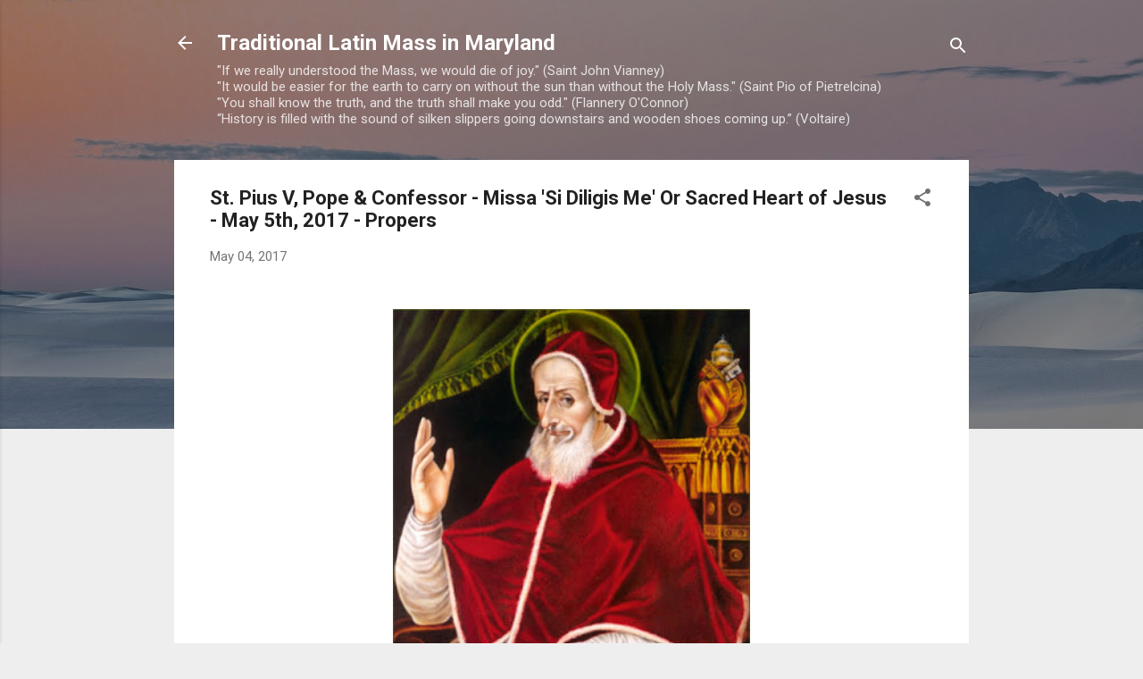

--- FILE ---
content_type: text/html; charset=UTF-8
request_url: https://tlm-md.blogspot.com/b/stats?style=BLACK_TRANSPARENT&timeRange=ALL_TIME&token=APq4FmAwDqhZsDCge0l2apS3CNdtvIELIibhSRmwzqc3YlsKQAAYsry5l23BeA56ODOLckUFm0gyqV7i9D-RnEwsvpoadE9EtA
body_size: -113
content:
{"total":6641616,"sparklineOptions":{"backgroundColor":{"fillOpacity":0.1,"fill":"#000000"},"series":[{"areaOpacity":0.3,"color":"#202020"}]},"sparklineData":[[0,37],[1,38],[2,19],[3,24],[4,49],[5,44],[6,41],[7,28],[8,38],[9,47],[10,29],[11,23],[12,62],[13,54],[14,61],[15,67],[16,73],[17,83],[18,100],[19,36],[20,31],[21,38],[22,43],[23,35],[24,38],[25,25],[26,15],[27,16],[28,22],[29,12]],"nextTickMs":16438}